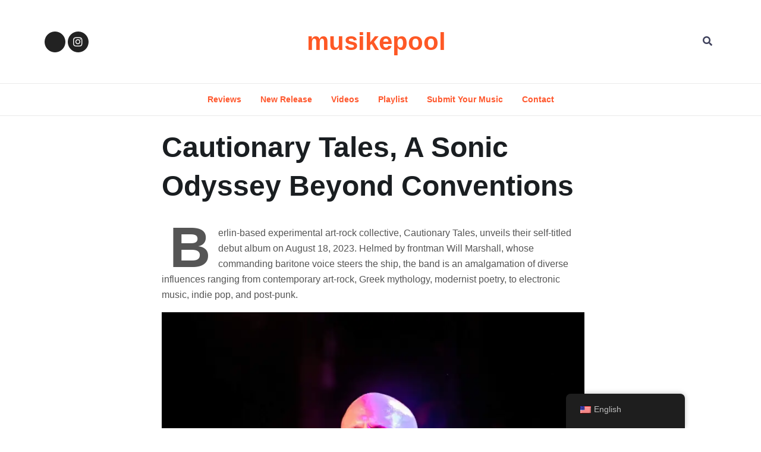

--- FILE ---
content_type: text/css
request_url: https://musikepool.com/wp-content/themes/ph-news-mag/design-files/sidebar/sidebar.css?ver=6.9
body_size: 665
content:
:root {
  --phnewsmag-primary: #fe5825;
  --phnewsmag-primary-text: #f9ffe7;
  --phnewsmag-background-main: #ffffff;
  --phnewsmag-background-darker: #eaeaea;
  --phnewsmag-secondary: #fd4f18;
  --phnewsmag-secondary-dark: #33202a;
  --phnewsmag-secondary-text: #FFF;
  --phnewsmag-text-dark: #111;
  --phnewsmag-text: #555;
  --phnewsmag-text-light: #777;
  --phnewsmag-header-background: #fff;
  --phnewsmag-header-lighter: #222;
  --phnewsmag-header-text: #FFFFFF;
  --phnewsmag-menu-text: #ff582e;
  --phnewsmag-title-text: #fe5825;
  --phnewsmag-top-bar-text: #777777;
  --phnewsmag-top-bar-background: #000;
  --phnewsmag-mobile-header-background: #FFFFFF;
  --phnewsmag-mobile-header-text: #222222;
}
#secondary {
  border-left: var(--phnewsmag-background-darker) solid 1px;
  padding: 15px;
}
@media screen and (max-width: 767px) {
  #secondary {
    border: none;
  }
}
button {
  background-color: var(--phnewsmag-primary);
  color: var(--phnewsmag-primary-text);
  border: none;
  border-radius: 4px;
}
.widget {
  padding: 15px;
}
.widget .widget-title,
.widget h2 {
  margin-bottom: 1.5rem;
  position: relative;
}
.widget .widget-title::before,
.widget h2::before {
  content: '';
  position: absolute;
  display: block;
  width: 50px;
  height: 3px;
  background-color: var(--phnewsmag-primary);
  margin-bottom: 10px;
  top: 39px;
}
.widget .widget-title::after,
.widget h2::after {
  content: '';
  position: absolute;
  display: block;
  width: 100%;
  height: 1px;
  background-color: var(--phnewsmag-background-darker);
  margin-bottom: 10px;
  top: 42px;
}
.widget h2,
.widget h3,
.widget h4,
.widget h1,
.widget .widget-title {
  font-weight: 400;
  font-size: 24px;
  padding-bottom: 10px;
}
.widget ul,
.widget ol {
  margin-left: 3px;
  padding-left: 0px;
  list-style: none;
}
.widget li {
  padding: 8px 0;
  border-bottom: solid 1px var(--phnewsmag-background-darker);
}
.widget li:last-child {
  border-bottom: none;
}
.widget li a {
  color: var(--phnewsmag-text-light);
  text-decoration: none;
}
.widget li a:hover {
  color: var(--phnewsmag-secondary-dark);
}
.widget .widget_block h1:only-child,
.widget .widget_block h2:only-child,
.widget .widget_block h3:only-child,
.widget .widget_block h4:only-child,
.widget .widget_block h5:only-child,
.widget .widget_block h6:only-child {
  margin-bottom: -40px;
}
.featured-posts .featured-posts__post {
  display: -ms-grid;
  display: grid;
  padding-bottom: 20px;
  -ms-grid-columns: 1fr 0.5rem 2fr;
  grid-template-columns: 1fr 2fr;
  gap: 0.5rem;
}
.featured-posts .featured-posts__post--thumb {
  max-width: 150px;
  -webkit-box-flex: 1;
      -ms-flex: 1;
          flex: 1;
}
.featured-posts .featured-posts__post--thumb img {
  aspect-ratio: 1.5;
  -o-object-fit: cover;
     object-fit: cover;
}
.featured-posts .featured-posts__post--title {
  font-size: 16px;
  color: var(--phnewsmag-text-light);
  text-decoration: none;
  border: none;
}
.featured-posts .featured-posts__post--meta {
  font-size: 12px;
  text-transform: uppercase;
  margin-bottom: 10px;
  font-weight: 300;
  display: inline-block;
  padding-bottom: 10px;
}
.featured-posts .featured-posts__post--meta:visited {
  color: inherit;
}
